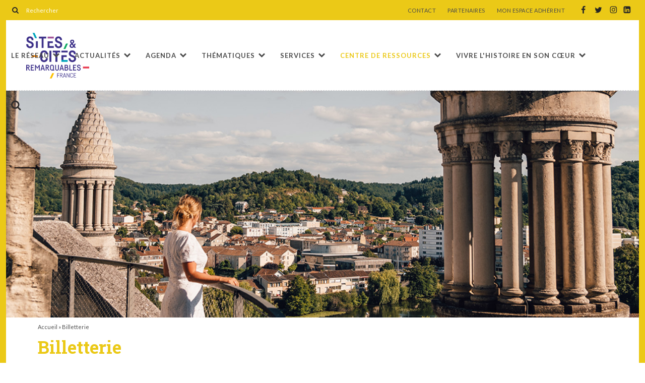

--- FILE ---
content_type: text/html; charset=UTF-8
request_url: https://www.sites-cites.fr/billetterie/
body_size: 16210
content:
<!doctype html>

<!--[if lt IE 7]><html lang="fr-FR" class="no-js lt-ie9 lt-ie8 lt-ie7"><![endif]-->
<!--[if (IE 7)&!(IEMobile)]><html lang="fr-FR" class="no-js lt-ie9 lt-ie8"><![endif]-->
<!--[if (IE 8)&!(IEMobile)]><html lang="fr-FR" class="no-js lt-ie9"><![endif]-->
<!--[if gt IE 8]><!--> <html lang="fr-FR" class="no-js"><!--<![endif]-->

	<head><meta charset="utf-8"><script>if(navigator.userAgent.match(/MSIE|Internet Explorer/i)||navigator.userAgent.match(/Trident\/7\..*?rv:11/i)){var href=document.location.href;if(!href.match(/[?&]nowprocket/)){if(href.indexOf("?")==-1){if(href.indexOf("#")==-1){document.location.href=href+"?nowprocket=1"}else{document.location.href=href.replace("#","?nowprocket=1#")}}else{if(href.indexOf("#")==-1){document.location.href=href+"&nowprocket=1"}else{document.location.href=href.replace("#","&nowprocket=1#")}}}}</script><script>(()=>{class RocketLazyLoadScripts{constructor(){this.v="2.0.4",this.userEvents=["keydown","keyup","mousedown","mouseup","mousemove","mouseover","mouseout","touchmove","touchstart","touchend","touchcancel","wheel","click","dblclick","input"],this.attributeEvents=["onblur","onclick","oncontextmenu","ondblclick","onfocus","onmousedown","onmouseenter","onmouseleave","onmousemove","onmouseout","onmouseover","onmouseup","onmousewheel","onscroll","onsubmit"]}async t(){this.i(),this.o(),/iP(ad|hone)/.test(navigator.userAgent)&&this.h(),this.u(),this.l(this),this.m(),this.k(this),this.p(this),this._(),await Promise.all([this.R(),this.L()]),this.lastBreath=Date.now(),this.S(this),this.P(),this.D(),this.O(),this.M(),await this.C(this.delayedScripts.normal),await this.C(this.delayedScripts.defer),await this.C(this.delayedScripts.async),await this.T(),await this.F(),await this.j(),await this.A(),window.dispatchEvent(new Event("rocket-allScriptsLoaded")),this.everythingLoaded=!0,this.lastTouchEnd&&await new Promise(t=>setTimeout(t,500-Date.now()+this.lastTouchEnd)),this.I(),this.H(),this.U(),this.W()}i(){this.CSPIssue=sessionStorage.getItem("rocketCSPIssue"),document.addEventListener("securitypolicyviolation",t=>{this.CSPIssue||"script-src-elem"!==t.violatedDirective||"data"!==t.blockedURI||(this.CSPIssue=!0,sessionStorage.setItem("rocketCSPIssue",!0))},{isRocket:!0})}o(){window.addEventListener("pageshow",t=>{this.persisted=t.persisted,this.realWindowLoadedFired=!0},{isRocket:!0}),window.addEventListener("pagehide",()=>{this.onFirstUserAction=null},{isRocket:!0})}h(){let t;function e(e){t=e}window.addEventListener("touchstart",e,{isRocket:!0}),window.addEventListener("touchend",function i(o){o.changedTouches[0]&&t.changedTouches[0]&&Math.abs(o.changedTouches[0].pageX-t.changedTouches[0].pageX)<10&&Math.abs(o.changedTouches[0].pageY-t.changedTouches[0].pageY)<10&&o.timeStamp-t.timeStamp<200&&(window.removeEventListener("touchstart",e,{isRocket:!0}),window.removeEventListener("touchend",i,{isRocket:!0}),"INPUT"===o.target.tagName&&"text"===o.target.type||(o.target.dispatchEvent(new TouchEvent("touchend",{target:o.target,bubbles:!0})),o.target.dispatchEvent(new MouseEvent("mouseover",{target:o.target,bubbles:!0})),o.target.dispatchEvent(new PointerEvent("click",{target:o.target,bubbles:!0,cancelable:!0,detail:1,clientX:o.changedTouches[0].clientX,clientY:o.changedTouches[0].clientY})),event.preventDefault()))},{isRocket:!0})}q(t){this.userActionTriggered||("mousemove"!==t.type||this.firstMousemoveIgnored?"keyup"===t.type||"mouseover"===t.type||"mouseout"===t.type||(this.userActionTriggered=!0,this.onFirstUserAction&&this.onFirstUserAction()):this.firstMousemoveIgnored=!0),"click"===t.type&&t.preventDefault(),t.stopPropagation(),t.stopImmediatePropagation(),"touchstart"===this.lastEvent&&"touchend"===t.type&&(this.lastTouchEnd=Date.now()),"click"===t.type&&(this.lastTouchEnd=0),this.lastEvent=t.type,t.composedPath&&t.composedPath()[0].getRootNode()instanceof ShadowRoot&&(t.rocketTarget=t.composedPath()[0]),this.savedUserEvents.push(t)}u(){this.savedUserEvents=[],this.userEventHandler=this.q.bind(this),this.userEvents.forEach(t=>window.addEventListener(t,this.userEventHandler,{passive:!1,isRocket:!0})),document.addEventListener("visibilitychange",this.userEventHandler,{isRocket:!0})}U(){this.userEvents.forEach(t=>window.removeEventListener(t,this.userEventHandler,{passive:!1,isRocket:!0})),document.removeEventListener("visibilitychange",this.userEventHandler,{isRocket:!0}),this.savedUserEvents.forEach(t=>{(t.rocketTarget||t.target).dispatchEvent(new window[t.constructor.name](t.type,t))})}m(){const t="return false",e=Array.from(this.attributeEvents,t=>"data-rocket-"+t),i="["+this.attributeEvents.join("],[")+"]",o="[data-rocket-"+this.attributeEvents.join("],[data-rocket-")+"]",s=(e,i,o)=>{o&&o!==t&&(e.setAttribute("data-rocket-"+i,o),e["rocket"+i]=new Function("event",o),e.setAttribute(i,t))};new MutationObserver(t=>{for(const n of t)"attributes"===n.type&&(n.attributeName.startsWith("data-rocket-")||this.everythingLoaded?n.attributeName.startsWith("data-rocket-")&&this.everythingLoaded&&this.N(n.target,n.attributeName.substring(12)):s(n.target,n.attributeName,n.target.getAttribute(n.attributeName))),"childList"===n.type&&n.addedNodes.forEach(t=>{if(t.nodeType===Node.ELEMENT_NODE)if(this.everythingLoaded)for(const i of[t,...t.querySelectorAll(o)])for(const t of i.getAttributeNames())e.includes(t)&&this.N(i,t.substring(12));else for(const e of[t,...t.querySelectorAll(i)])for(const t of e.getAttributeNames())this.attributeEvents.includes(t)&&s(e,t,e.getAttribute(t))})}).observe(document,{subtree:!0,childList:!0,attributeFilter:[...this.attributeEvents,...e]})}I(){this.attributeEvents.forEach(t=>{document.querySelectorAll("[data-rocket-"+t+"]").forEach(e=>{this.N(e,t)})})}N(t,e){const i=t.getAttribute("data-rocket-"+e);i&&(t.setAttribute(e,i),t.removeAttribute("data-rocket-"+e))}k(t){Object.defineProperty(HTMLElement.prototype,"onclick",{get(){return this.rocketonclick||null},set(e){this.rocketonclick=e,this.setAttribute(t.everythingLoaded?"onclick":"data-rocket-onclick","this.rocketonclick(event)")}})}S(t){function e(e,i){let o=e[i];e[i]=null,Object.defineProperty(e,i,{get:()=>o,set(s){t.everythingLoaded?o=s:e["rocket"+i]=o=s}})}e(document,"onreadystatechange"),e(window,"onload"),e(window,"onpageshow");try{Object.defineProperty(document,"readyState",{get:()=>t.rocketReadyState,set(e){t.rocketReadyState=e},configurable:!0}),document.readyState="loading"}catch(t){console.log("WPRocket DJE readyState conflict, bypassing")}}l(t){this.originalAddEventListener=EventTarget.prototype.addEventListener,this.originalRemoveEventListener=EventTarget.prototype.removeEventListener,this.savedEventListeners=[],EventTarget.prototype.addEventListener=function(e,i,o){o&&o.isRocket||!t.B(e,this)&&!t.userEvents.includes(e)||t.B(e,this)&&!t.userActionTriggered||e.startsWith("rocket-")||t.everythingLoaded?t.originalAddEventListener.call(this,e,i,o):(t.savedEventListeners.push({target:this,remove:!1,type:e,func:i,options:o}),"mouseenter"!==e&&"mouseleave"!==e||t.originalAddEventListener.call(this,e,t.savedUserEvents.push,o))},EventTarget.prototype.removeEventListener=function(e,i,o){o&&o.isRocket||!t.B(e,this)&&!t.userEvents.includes(e)||t.B(e,this)&&!t.userActionTriggered||e.startsWith("rocket-")||t.everythingLoaded?t.originalRemoveEventListener.call(this,e,i,o):t.savedEventListeners.push({target:this,remove:!0,type:e,func:i,options:o})}}J(t,e){this.savedEventListeners=this.savedEventListeners.filter(i=>{let o=i.type,s=i.target||window;return e!==o||t!==s||(this.B(o,s)&&(i.type="rocket-"+o),this.$(i),!1)})}H(){EventTarget.prototype.addEventListener=this.originalAddEventListener,EventTarget.prototype.removeEventListener=this.originalRemoveEventListener,this.savedEventListeners.forEach(t=>this.$(t))}$(t){t.remove?this.originalRemoveEventListener.call(t.target,t.type,t.func,t.options):this.originalAddEventListener.call(t.target,t.type,t.func,t.options)}p(t){let e;function i(e){return t.everythingLoaded?e:e.split(" ").map(t=>"load"===t||t.startsWith("load.")?"rocket-jquery-load":t).join(" ")}function o(o){function s(e){const s=o.fn[e];o.fn[e]=o.fn.init.prototype[e]=function(){return this[0]===window&&t.userActionTriggered&&("string"==typeof arguments[0]||arguments[0]instanceof String?arguments[0]=i(arguments[0]):"object"==typeof arguments[0]&&Object.keys(arguments[0]).forEach(t=>{const e=arguments[0][t];delete arguments[0][t],arguments[0][i(t)]=e})),s.apply(this,arguments),this}}if(o&&o.fn&&!t.allJQueries.includes(o)){const e={DOMContentLoaded:[],"rocket-DOMContentLoaded":[]};for(const t in e)document.addEventListener(t,()=>{e[t].forEach(t=>t())},{isRocket:!0});o.fn.ready=o.fn.init.prototype.ready=function(i){function s(){parseInt(o.fn.jquery)>2?setTimeout(()=>i.bind(document)(o)):i.bind(document)(o)}return"function"==typeof i&&(t.realDomReadyFired?!t.userActionTriggered||t.fauxDomReadyFired?s():e["rocket-DOMContentLoaded"].push(s):e.DOMContentLoaded.push(s)),o([])},s("on"),s("one"),s("off"),t.allJQueries.push(o)}e=o}t.allJQueries=[],o(window.jQuery),Object.defineProperty(window,"jQuery",{get:()=>e,set(t){o(t)}})}P(){const t=new Map;document.write=document.writeln=function(e){const i=document.currentScript,o=document.createRange(),s=i.parentElement;let n=t.get(i);void 0===n&&(n=i.nextSibling,t.set(i,n));const c=document.createDocumentFragment();o.setStart(c,0),c.appendChild(o.createContextualFragment(e)),s.insertBefore(c,n)}}async R(){return new Promise(t=>{this.userActionTriggered?t():this.onFirstUserAction=t})}async L(){return new Promise(t=>{document.addEventListener("DOMContentLoaded",()=>{this.realDomReadyFired=!0,t()},{isRocket:!0})})}async j(){return this.realWindowLoadedFired?Promise.resolve():new Promise(t=>{window.addEventListener("load",t,{isRocket:!0})})}M(){this.pendingScripts=[];this.scriptsMutationObserver=new MutationObserver(t=>{for(const e of t)e.addedNodes.forEach(t=>{"SCRIPT"!==t.tagName||t.noModule||t.isWPRocket||this.pendingScripts.push({script:t,promise:new Promise(e=>{const i=()=>{const i=this.pendingScripts.findIndex(e=>e.script===t);i>=0&&this.pendingScripts.splice(i,1),e()};t.addEventListener("load",i,{isRocket:!0}),t.addEventListener("error",i,{isRocket:!0}),setTimeout(i,1e3)})})})}),this.scriptsMutationObserver.observe(document,{childList:!0,subtree:!0})}async F(){await this.X(),this.pendingScripts.length?(await this.pendingScripts[0].promise,await this.F()):this.scriptsMutationObserver.disconnect()}D(){this.delayedScripts={normal:[],async:[],defer:[]},document.querySelectorAll("script[type$=rocketlazyloadscript]").forEach(t=>{t.hasAttribute("data-rocket-src")?t.hasAttribute("async")&&!1!==t.async?this.delayedScripts.async.push(t):t.hasAttribute("defer")&&!1!==t.defer||"module"===t.getAttribute("data-rocket-type")?this.delayedScripts.defer.push(t):this.delayedScripts.normal.push(t):this.delayedScripts.normal.push(t)})}async _(){await this.L();let t=[];document.querySelectorAll("script[type$=rocketlazyloadscript][data-rocket-src]").forEach(e=>{let i=e.getAttribute("data-rocket-src");if(i&&!i.startsWith("data:")){i.startsWith("//")&&(i=location.protocol+i);try{const o=new URL(i).origin;o!==location.origin&&t.push({src:o,crossOrigin:e.crossOrigin||"module"===e.getAttribute("data-rocket-type")})}catch(t){}}}),t=[...new Map(t.map(t=>[JSON.stringify(t),t])).values()],this.Y(t,"preconnect")}async G(t){if(await this.K(),!0!==t.noModule||!("noModule"in HTMLScriptElement.prototype))return new Promise(e=>{let i;function o(){(i||t).setAttribute("data-rocket-status","executed"),e()}try{if(navigator.userAgent.includes("Firefox/")||""===navigator.vendor||this.CSPIssue)i=document.createElement("script"),[...t.attributes].forEach(t=>{let e=t.nodeName;"type"!==e&&("data-rocket-type"===e&&(e="type"),"data-rocket-src"===e&&(e="src"),i.setAttribute(e,t.nodeValue))}),t.text&&(i.text=t.text),t.nonce&&(i.nonce=t.nonce),i.hasAttribute("src")?(i.addEventListener("load",o,{isRocket:!0}),i.addEventListener("error",()=>{i.setAttribute("data-rocket-status","failed-network"),e()},{isRocket:!0}),setTimeout(()=>{i.isConnected||e()},1)):(i.text=t.text,o()),i.isWPRocket=!0,t.parentNode.replaceChild(i,t);else{const i=t.getAttribute("data-rocket-type"),s=t.getAttribute("data-rocket-src");i?(t.type=i,t.removeAttribute("data-rocket-type")):t.removeAttribute("type"),t.addEventListener("load",o,{isRocket:!0}),t.addEventListener("error",i=>{this.CSPIssue&&i.target.src.startsWith("data:")?(console.log("WPRocket: CSP fallback activated"),t.removeAttribute("src"),this.G(t).then(e)):(t.setAttribute("data-rocket-status","failed-network"),e())},{isRocket:!0}),s?(t.fetchPriority="high",t.removeAttribute("data-rocket-src"),t.src=s):t.src="data:text/javascript;base64,"+window.btoa(unescape(encodeURIComponent(t.text)))}}catch(i){t.setAttribute("data-rocket-status","failed-transform"),e()}});t.setAttribute("data-rocket-status","skipped")}async C(t){const e=t.shift();return e?(e.isConnected&&await this.G(e),this.C(t)):Promise.resolve()}O(){this.Y([...this.delayedScripts.normal,...this.delayedScripts.defer,...this.delayedScripts.async],"preload")}Y(t,e){this.trash=this.trash||[];let i=!0;var o=document.createDocumentFragment();t.forEach(t=>{const s=t.getAttribute&&t.getAttribute("data-rocket-src")||t.src;if(s&&!s.startsWith("data:")){const n=document.createElement("link");n.href=s,n.rel=e,"preconnect"!==e&&(n.as="script",n.fetchPriority=i?"high":"low"),t.getAttribute&&"module"===t.getAttribute("data-rocket-type")&&(n.crossOrigin=!0),t.crossOrigin&&(n.crossOrigin=t.crossOrigin),t.integrity&&(n.integrity=t.integrity),t.nonce&&(n.nonce=t.nonce),o.appendChild(n),this.trash.push(n),i=!1}}),document.head.appendChild(o)}W(){this.trash.forEach(t=>t.remove())}async T(){try{document.readyState="interactive"}catch(t){}this.fauxDomReadyFired=!0;try{await this.K(),this.J(document,"readystatechange"),document.dispatchEvent(new Event("rocket-readystatechange")),await this.K(),document.rocketonreadystatechange&&document.rocketonreadystatechange(),await this.K(),this.J(document,"DOMContentLoaded"),document.dispatchEvent(new Event("rocket-DOMContentLoaded")),await this.K(),this.J(window,"DOMContentLoaded"),window.dispatchEvent(new Event("rocket-DOMContentLoaded"))}catch(t){console.error(t)}}async A(){try{document.readyState="complete"}catch(t){}try{await this.K(),this.J(document,"readystatechange"),document.dispatchEvent(new Event("rocket-readystatechange")),await this.K(),document.rocketonreadystatechange&&document.rocketonreadystatechange(),await this.K(),this.J(window,"load"),window.dispatchEvent(new Event("rocket-load")),await this.K(),window.rocketonload&&window.rocketonload(),await this.K(),this.allJQueries.forEach(t=>t(window).trigger("rocket-jquery-load")),await this.K(),this.J(window,"pageshow");const t=new Event("rocket-pageshow");t.persisted=this.persisted,window.dispatchEvent(t),await this.K(),window.rocketonpageshow&&window.rocketonpageshow({persisted:this.persisted})}catch(t){console.error(t)}}async K(){Date.now()-this.lastBreath>45&&(await this.X(),this.lastBreath=Date.now())}async X(){return document.hidden?new Promise(t=>setTimeout(t)):new Promise(t=>requestAnimationFrame(t))}B(t,e){return e===document&&"readystatechange"===t||(e===document&&"DOMContentLoaded"===t||(e===window&&"DOMContentLoaded"===t||(e===window&&"load"===t||e===window&&"pageshow"===t)))}static run(){(new RocketLazyLoadScripts).t()}}RocketLazyLoadScripts.run()})();</script>
		
		<meta http-equiv="X-UA-Compatible" content="IE=edge">
		<title>Billetterie - Sites et Cités</title>
<link data-rocket-preload as="style" href="https://fonts.googleapis.com/css2?family=Lato:ital,wght@0,400;0,700;1,400;1,700&#038;family=Roboto+Slab:wght@700&#038;display=swap" rel="preload">
<link href="https://fonts.googleapis.com/css2?family=Lato:ital,wght@0,400;0,700;1,400;1,700&#038;family=Roboto+Slab:wght@700&#038;display=swap" media="print" onload="this.media=&#039;all&#039;" rel="stylesheet">
<noscript><link rel="stylesheet" href="https://fonts.googleapis.com/css2?family=Lato:ital,wght@0,400;0,700;1,400;1,700&#038;family=Roboto+Slab:wght@700&#038;display=swap"></noscript>
		<meta name="HandheldFriendly" content="True">
		<meta name="MobileOptimized" content="320">
		<meta name="viewport" content="width=device-width, initial-scale=1"/>
		<link rel="apple-touch-icon" href="https://www.sites-cites.fr/app/themes/sites-cites/library/images/apple-touch-icon.png">
		<link rel="icon" href="https://www.sites-cites.fr/app/themes/sites-cites/favicon.png">
		<!--[if IE]>
			<link rel="shortcut icon" href="https://www.sites-cites.fr/app/themes/sites-cites/favicon.ico">
		<![endif]-->
				<meta name="msapplication-TileColor" content="#f01d4f">
		<meta name="msapplication-TileImage" content="https://www.sites-cites.fr/app/themes/sites-cites/library/images/win8-tile-icon.png">
        <meta name="theme-color" content="#121212">
		<link rel="pingback" href="https://www.sites-cites.fr/cms/xmlrpc.php">

		<!-- Google Tag Manager -->
		<script type="rocketlazyloadscript">(function(w,d,s,l,i){w[l]=w[l]||[];w[l].push({'gtm.start':
		new Date().getTime(),event:'gtm.js'});var f=d.getElementsByTagName(s)[0],
		j=d.createElement(s),dl=l!='dataLayer'?'&l='+l:'';j.async=true;j.src=
		'https://www.googletagmanager.com/gtm.js?id='+i+dl;f.parentNode.insertBefore(j,f);
		})(window,document,'script','dataLayer','GTM-N6MBZ5WK');</script>
		<!-- End Google Tag Manager -->

		<meta name='robots' content='index, follow, max-image-preview:large, max-snippet:-1, max-video-preview:-1' />
	<style>img:is([sizes="auto" i], [sizes^="auto," i]) { contain-intrinsic-size: 3000px 1500px }</style>
	
	<!-- This site is optimized with the Yoast SEO plugin v26.2 - https://yoast.com/wordpress/plugins/seo/ -->
	<link rel="canonical" href="https://www.sites-cites.fr/billetterie/" />
	<meta property="og:locale" content="fr_FR" />
	<meta property="og:type" content="article" />
	<meta property="og:title" content="Billetterie - Sites et Cités" />
	<meta property="og:url" content="https://www.sites-cites.fr/billetterie/" />
	<meta property="og:site_name" content="Sites et Cités" />
	<meta property="article:modified_time" content="2021-01-20T22:13:17+00:00" />
	<meta name="twitter:card" content="summary_large_image" />
	<script type="application/ld+json" class="yoast-schema-graph">{"@context":"https://schema.org","@graph":[{"@type":"WebPage","@id":"https://www.sites-cites.fr/billetterie/","url":"https://www.sites-cites.fr/billetterie/","name":"Billetterie - Sites et Cités","isPartOf":{"@id":"https://www.sites-cites.fr/#website"},"datePublished":"2019-06-18T12:21:58+00:00","dateModified":"2021-01-20T22:13:17+00:00","breadcrumb":{"@id":"https://www.sites-cites.fr/billetterie/#breadcrumb"},"inLanguage":"fr-FR","potentialAction":[{"@type":"ReadAction","target":["https://www.sites-cites.fr/billetterie/"]}]},{"@type":"BreadcrumbList","@id":"https://www.sites-cites.fr/billetterie/#breadcrumb","itemListElement":[{"@type":"ListItem","position":1,"name":"Accueil","item":"https://www.sites-cites.fr/"},{"@type":"ListItem","position":2,"name":"Billetterie"}]},{"@type":"WebSite","@id":"https://www.sites-cites.fr/#website","url":"https://www.sites-cites.fr/","name":"Sites et Cités","description":"L&#039;Association des Villes et Pays d&#039;art et d&#039;histoire et des Sites patrimoniaux","potentialAction":[{"@type":"SearchAction","target":{"@type":"EntryPoint","urlTemplate":"https://www.sites-cites.fr/?s={search_term_string}"},"query-input":{"@type":"PropertyValueSpecification","valueRequired":true,"valueName":"search_term_string"}}],"inLanguage":"fr-FR"}]}</script>
	<!-- / Yoast SEO plugin. -->


<link rel='dns-prefetch' href='//cdn.jsdelivr.net' />
<link rel='dns-prefetch' href='//www.googletagmanager.com' />
<link rel='dns-prefetch' href='//www.mail-next.net' />
<link rel='dns-prefetch' href='//fonts.googleapis.com' />
<link href='https://fonts.gstatic.com' crossorigin rel='preconnect' />
<link rel='stylesheet' id='wp-block-library-css' href='https://www.sites-cites.fr/cms/wp-includes/css/dist/block-library/style.min.css' type='text/css' media='all' />
<style id='classic-theme-styles-inline-css' type='text/css'>
/*! This file is auto-generated */
.wp-block-button__link{color:#fff;background-color:#32373c;border-radius:9999px;box-shadow:none;text-decoration:none;padding:calc(.667em + 2px) calc(1.333em + 2px);font-size:1.125em}.wp-block-file__button{background:#32373c;color:#fff;text-decoration:none}
</style>
<style id='global-styles-inline-css' type='text/css'>
:root{--wp--preset--aspect-ratio--square: 1;--wp--preset--aspect-ratio--4-3: 4/3;--wp--preset--aspect-ratio--3-4: 3/4;--wp--preset--aspect-ratio--3-2: 3/2;--wp--preset--aspect-ratio--2-3: 2/3;--wp--preset--aspect-ratio--16-9: 16/9;--wp--preset--aspect-ratio--9-16: 9/16;--wp--preset--color--black: #000000;--wp--preset--color--cyan-bluish-gray: #abb8c3;--wp--preset--color--white: #ffffff;--wp--preset--color--pale-pink: #f78da7;--wp--preset--color--vivid-red: #cf2e2e;--wp--preset--color--luminous-vivid-orange: #ff6900;--wp--preset--color--luminous-vivid-amber: #fcb900;--wp--preset--color--light-green-cyan: #7bdcb5;--wp--preset--color--vivid-green-cyan: #00d084;--wp--preset--color--pale-cyan-blue: #8ed1fc;--wp--preset--color--vivid-cyan-blue: #0693e3;--wp--preset--color--vivid-purple: #9b51e0;--wp--preset--color--principal: hsla(342, 44%, 47%, 1);--wp--preset--color--text: hsla(219, 23%, 29%, 1);--wp--preset--color--yellow: hsba(50, 90%, 92%, 1);--wp--preset--gradient--vivid-cyan-blue-to-vivid-purple: linear-gradient(135deg,rgba(6,147,227,1) 0%,rgb(155,81,224) 100%);--wp--preset--gradient--light-green-cyan-to-vivid-green-cyan: linear-gradient(135deg,rgb(122,220,180) 0%,rgb(0,208,130) 100%);--wp--preset--gradient--luminous-vivid-amber-to-luminous-vivid-orange: linear-gradient(135deg,rgba(252,185,0,1) 0%,rgba(255,105,0,1) 100%);--wp--preset--gradient--luminous-vivid-orange-to-vivid-red: linear-gradient(135deg,rgba(255,105,0,1) 0%,rgb(207,46,46) 100%);--wp--preset--gradient--very-light-gray-to-cyan-bluish-gray: linear-gradient(135deg,rgb(238,238,238) 0%,rgb(169,184,195) 100%);--wp--preset--gradient--cool-to-warm-spectrum: linear-gradient(135deg,rgb(74,234,220) 0%,rgb(151,120,209) 20%,rgb(207,42,186) 40%,rgb(238,44,130) 60%,rgb(251,105,98) 80%,rgb(254,248,76) 100%);--wp--preset--gradient--blush-light-purple: linear-gradient(135deg,rgb(255,206,236) 0%,rgb(152,150,240) 100%);--wp--preset--gradient--blush-bordeaux: linear-gradient(135deg,rgb(254,205,165) 0%,rgb(254,45,45) 50%,rgb(107,0,62) 100%);--wp--preset--gradient--luminous-dusk: linear-gradient(135deg,rgb(255,203,112) 0%,rgb(199,81,192) 50%,rgb(65,88,208) 100%);--wp--preset--gradient--pale-ocean: linear-gradient(135deg,rgb(255,245,203) 0%,rgb(182,227,212) 50%,rgb(51,167,181) 100%);--wp--preset--gradient--electric-grass: linear-gradient(135deg,rgb(202,248,128) 0%,rgb(113,206,126) 100%);--wp--preset--gradient--midnight: linear-gradient(135deg,rgb(2,3,129) 0%,rgb(40,116,252) 100%);--wp--preset--font-size--small: 13px;--wp--preset--font-size--medium: 20px;--wp--preset--font-size--large: 36px;--wp--preset--font-size--x-large: 42px;--wp--preset--spacing--20: 0.44rem;--wp--preset--spacing--30: 0.67rem;--wp--preset--spacing--40: 1rem;--wp--preset--spacing--50: 1.5rem;--wp--preset--spacing--60: 2.25rem;--wp--preset--spacing--70: 3.38rem;--wp--preset--spacing--80: 5.06rem;--wp--preset--shadow--natural: 6px 6px 9px rgba(0, 0, 0, 0.2);--wp--preset--shadow--deep: 12px 12px 50px rgba(0, 0, 0, 0.4);--wp--preset--shadow--sharp: 6px 6px 0px rgba(0, 0, 0, 0.2);--wp--preset--shadow--outlined: 6px 6px 0px -3px rgba(255, 255, 255, 1), 6px 6px rgba(0, 0, 0, 1);--wp--preset--shadow--crisp: 6px 6px 0px rgba(0, 0, 0, 1);}:where(.is-layout-flex){gap: 0.5em;}:where(.is-layout-grid){gap: 0.5em;}body .is-layout-flex{display: flex;}.is-layout-flex{flex-wrap: wrap;align-items: center;}.is-layout-flex > :is(*, div){margin: 0;}body .is-layout-grid{display: grid;}.is-layout-grid > :is(*, div){margin: 0;}:where(.wp-block-columns.is-layout-flex){gap: 2em;}:where(.wp-block-columns.is-layout-grid){gap: 2em;}:where(.wp-block-post-template.is-layout-flex){gap: 1.25em;}:where(.wp-block-post-template.is-layout-grid){gap: 1.25em;}.has-black-color{color: var(--wp--preset--color--black) !important;}.has-cyan-bluish-gray-color{color: var(--wp--preset--color--cyan-bluish-gray) !important;}.has-white-color{color: var(--wp--preset--color--white) !important;}.has-pale-pink-color{color: var(--wp--preset--color--pale-pink) !important;}.has-vivid-red-color{color: var(--wp--preset--color--vivid-red) !important;}.has-luminous-vivid-orange-color{color: var(--wp--preset--color--luminous-vivid-orange) !important;}.has-luminous-vivid-amber-color{color: var(--wp--preset--color--luminous-vivid-amber) !important;}.has-light-green-cyan-color{color: var(--wp--preset--color--light-green-cyan) !important;}.has-vivid-green-cyan-color{color: var(--wp--preset--color--vivid-green-cyan) !important;}.has-pale-cyan-blue-color{color: var(--wp--preset--color--pale-cyan-blue) !important;}.has-vivid-cyan-blue-color{color: var(--wp--preset--color--vivid-cyan-blue) !important;}.has-vivid-purple-color{color: var(--wp--preset--color--vivid-purple) !important;}.has-black-background-color{background-color: var(--wp--preset--color--black) !important;}.has-cyan-bluish-gray-background-color{background-color: var(--wp--preset--color--cyan-bluish-gray) !important;}.has-white-background-color{background-color: var(--wp--preset--color--white) !important;}.has-pale-pink-background-color{background-color: var(--wp--preset--color--pale-pink) !important;}.has-vivid-red-background-color{background-color: var(--wp--preset--color--vivid-red) !important;}.has-luminous-vivid-orange-background-color{background-color: var(--wp--preset--color--luminous-vivid-orange) !important;}.has-luminous-vivid-amber-background-color{background-color: var(--wp--preset--color--luminous-vivid-amber) !important;}.has-light-green-cyan-background-color{background-color: var(--wp--preset--color--light-green-cyan) !important;}.has-vivid-green-cyan-background-color{background-color: var(--wp--preset--color--vivid-green-cyan) !important;}.has-pale-cyan-blue-background-color{background-color: var(--wp--preset--color--pale-cyan-blue) !important;}.has-vivid-cyan-blue-background-color{background-color: var(--wp--preset--color--vivid-cyan-blue) !important;}.has-vivid-purple-background-color{background-color: var(--wp--preset--color--vivid-purple) !important;}.has-black-border-color{border-color: var(--wp--preset--color--black) !important;}.has-cyan-bluish-gray-border-color{border-color: var(--wp--preset--color--cyan-bluish-gray) !important;}.has-white-border-color{border-color: var(--wp--preset--color--white) !important;}.has-pale-pink-border-color{border-color: var(--wp--preset--color--pale-pink) !important;}.has-vivid-red-border-color{border-color: var(--wp--preset--color--vivid-red) !important;}.has-luminous-vivid-orange-border-color{border-color: var(--wp--preset--color--luminous-vivid-orange) !important;}.has-luminous-vivid-amber-border-color{border-color: var(--wp--preset--color--luminous-vivid-amber) !important;}.has-light-green-cyan-border-color{border-color: var(--wp--preset--color--light-green-cyan) !important;}.has-vivid-green-cyan-border-color{border-color: var(--wp--preset--color--vivid-green-cyan) !important;}.has-pale-cyan-blue-border-color{border-color: var(--wp--preset--color--pale-cyan-blue) !important;}.has-vivid-cyan-blue-border-color{border-color: var(--wp--preset--color--vivid-cyan-blue) !important;}.has-vivid-purple-border-color{border-color: var(--wp--preset--color--vivid-purple) !important;}.has-vivid-cyan-blue-to-vivid-purple-gradient-background{background: var(--wp--preset--gradient--vivid-cyan-blue-to-vivid-purple) !important;}.has-light-green-cyan-to-vivid-green-cyan-gradient-background{background: var(--wp--preset--gradient--light-green-cyan-to-vivid-green-cyan) !important;}.has-luminous-vivid-amber-to-luminous-vivid-orange-gradient-background{background: var(--wp--preset--gradient--luminous-vivid-amber-to-luminous-vivid-orange) !important;}.has-luminous-vivid-orange-to-vivid-red-gradient-background{background: var(--wp--preset--gradient--luminous-vivid-orange-to-vivid-red) !important;}.has-very-light-gray-to-cyan-bluish-gray-gradient-background{background: var(--wp--preset--gradient--very-light-gray-to-cyan-bluish-gray) !important;}.has-cool-to-warm-spectrum-gradient-background{background: var(--wp--preset--gradient--cool-to-warm-spectrum) !important;}.has-blush-light-purple-gradient-background{background: var(--wp--preset--gradient--blush-light-purple) !important;}.has-blush-bordeaux-gradient-background{background: var(--wp--preset--gradient--blush-bordeaux) !important;}.has-luminous-dusk-gradient-background{background: var(--wp--preset--gradient--luminous-dusk) !important;}.has-pale-ocean-gradient-background{background: var(--wp--preset--gradient--pale-ocean) !important;}.has-electric-grass-gradient-background{background: var(--wp--preset--gradient--electric-grass) !important;}.has-midnight-gradient-background{background: var(--wp--preset--gradient--midnight) !important;}.has-small-font-size{font-size: var(--wp--preset--font-size--small) !important;}.has-medium-font-size{font-size: var(--wp--preset--font-size--medium) !important;}.has-large-font-size{font-size: var(--wp--preset--font-size--large) !important;}.has-x-large-font-size{font-size: var(--wp--preset--font-size--x-large) !important;}
:where(.wp-block-post-template.is-layout-flex){gap: 1.25em;}:where(.wp-block-post-template.is-layout-grid){gap: 1.25em;}
:where(.wp-block-columns.is-layout-flex){gap: 2em;}:where(.wp-block-columns.is-layout-grid){gap: 2em;}
:root :where(.wp-block-pullquote){font-size: 1.5em;line-height: 1.6;}
</style>
<link rel='stylesheet' id='pb-accordion-blocks-style-css' href='https://www.sites-cites.fr/app/plugins/accordion-blocks/build/index.css' type='text/css' media='all' />
<link rel='stylesheet' id='events-manager-css' href='https://www.sites-cites.fr/app/plugins/events-manager/includes/css/events-manager.min.css' type='text/css' media='all' />
<style id='events-manager-inline-css' type='text/css'>
body .em { --font-family : inherit; --font-weight : inherit; --font-size : 1em; --line-height : inherit; }
</style>
<link rel='stylesheet' id='events-manager-pro-css' href='https://www.sites-cites.fr/app/plugins/events-manager-pro/includes/css/events-manager-pro.css' type='text/css' media='all' />
<link rel='stylesheet' id='namespace-css' href='https://www.mail-next.net/blog-emailing/wp-content/plugins/mailnext/css/admin.css' type='text/css' media='all' />

<link rel='stylesheet' id='owl-css' href='https://www.sites-cites.fr/app/themes/sites-cites/library/owl-carousel/assets/owl.carousel.css' type='text/css' media='all' />
<link rel='stylesheet' id='owltheme-css' href='https://www.sites-cites.fr/app/themes/sites-cites/library/owl-carousel/assets/owl.theme.default.css' type='text/css' media='all' />
<link rel='stylesheet' id='apsulis-stylesheet-css' href='https://www.sites-cites.fr/app/themes/sites-cites/apsulis.css' type='text/css' media='all' />
<link rel='stylesheet' id='bones-stylesheet-css' href='https://www.sites-cites.fr/app/themes/sites-cites/library/css/style.css' type='text/css' media='all' />
<!--[if lt IE 9]>
<link rel='stylesheet' id='bones-ie-only-css' href='https://www.sites-cites.fr/app/themes/sites-cites/library/css/ie.css' type='text/css' media='all' />
<![endif]-->
<link rel='stylesheet' id='mainCss-css' href='https://www.sites-cites.fr/app/themes/sites-cites/build/main.css' type='text/css' media='all' />
<script type="text/javascript" src="https://www.sites-cites.fr/cms/wp-includes/js/jquery/jquery.min.js" id="jquery-core-js"></script>
<script type="text/javascript" src="https://www.sites-cites.fr/cms/wp-includes/js/jquery/jquery-migrate.min.js" id="jquery-migrate-js"></script>
<script type="text/javascript" src="https://www.sites-cites.fr/cms/wp-includes/js/jquery/ui/core.min.js" id="jquery-ui-core-js"></script>
<script type="text/javascript" src="https://www.sites-cites.fr/cms/wp-includes/js/jquery/ui/mouse.min.js" id="jquery-ui-mouse-js"></script>
<script type="text/javascript" src="https://www.sites-cites.fr/cms/wp-includes/js/jquery/ui/sortable.min.js" id="jquery-ui-sortable-js"></script>
<script type="text/javascript" src="https://www.sites-cites.fr/cms/wp-includes/js/jquery/ui/datepicker.min.js" id="jquery-ui-datepicker-js"></script>
<script type="text/javascript" id="jquery-ui-datepicker-js-after">
/* <![CDATA[ */
jQuery(function(jQuery){jQuery.datepicker.setDefaults({"closeText":"Fermer","currentText":"Aujourd\u2019hui","monthNames":["janvier","f\u00e9vrier","mars","avril","mai","juin","juillet","ao\u00fbt","septembre","octobre","novembre","d\u00e9cembre"],"monthNamesShort":["Jan","F\u00e9v","Mar","Avr","Mai","Juin","Juil","Ao\u00fbt","Sep","Oct","Nov","D\u00e9c"],"nextText":"Suivant","prevText":"Pr\u00e9c\u00e9dent","dayNames":["dimanche","lundi","mardi","mercredi","jeudi","vendredi","samedi"],"dayNamesShort":["dim","lun","mar","mer","jeu","ven","sam"],"dayNamesMin":["D","L","M","M","J","V","S"],"dateFormat":"d MM yy","firstDay":1,"isRTL":false});});
/* ]]> */
</script>
<script type="text/javascript" src="https://www.sites-cites.fr/cms/wp-includes/js/jquery/ui/resizable.min.js" id="jquery-ui-resizable-js"></script>
<script type="text/javascript" src="https://www.sites-cites.fr/cms/wp-includes/js/jquery/ui/draggable.min.js" id="jquery-ui-draggable-js"></script>
<script type="text/javascript" src="https://www.sites-cites.fr/cms/wp-includes/js/jquery/ui/controlgroup.min.js" id="jquery-ui-controlgroup-js"></script>
<script type="text/javascript" src="https://www.sites-cites.fr/cms/wp-includes/js/jquery/ui/checkboxradio.min.js" id="jquery-ui-checkboxradio-js"></script>
<script type="text/javascript" src="https://www.sites-cites.fr/cms/wp-includes/js/jquery/ui/button.min.js" id="jquery-ui-button-js"></script>
<script type="text/javascript" src="https://www.sites-cites.fr/cms/wp-includes/js/jquery/ui/dialog.min.js" id="jquery-ui-dialog-js"></script>
<script type="text/javascript" id="events-manager-js-extra">
/* <![CDATA[ */
var EM = {"ajaxurl":"https:\/\/www.sites-cites.fr\/cms\/wp-admin\/admin-ajax.php","locationajaxurl":"https:\/\/www.sites-cites.fr\/cms\/wp-admin\/admin-ajax.php?action=locations_search","firstDay":"1","locale":"fr","dateFormat":"yy-mm-dd","ui_css":"https:\/\/www.sites-cites.fr\/app\/plugins\/events-manager\/includes\/css\/jquery-ui\/build.min.css","show24hours":"1","is_ssl":"1","autocomplete_limit":"10","calendar":{"breakpoints":{"small":560,"medium":908,"large":false}},"phone":"","datepicker":{"format":"d\/m\/Y","locale":"fr"},"search":{"breakpoints":{"small":650,"medium":850,"full":false}},"url":"https:\/\/www.sites-cites.fr\/app\/plugins\/events-manager","assets":{"input.em-uploader":{"js":{"em-uploader":{"url":"https:\/\/www.sites-cites.fr\/app\/plugins\/events-manager\/includes\/js\/em-uploader.js?v=7.2.2.1","event":"em_uploader_ready"}}},".em-event-editor":{"js":{"event-editor":{"url":"https:\/\/www.sites-cites.fr\/app\/plugins\/events-manager\/includes\/js\/events-manager-event-editor.js?v=7.2.2.1","event":"em_event_editor_ready"}},"css":{"event-editor":"https:\/\/www.sites-cites.fr\/app\/plugins\/events-manager\/includes\/css\/events-manager-event-editor.min.css?v=7.2.2.1"}},".em-recurrence-sets, .em-timezone":{"js":{"luxon":{"url":"luxon\/luxon.js?v=7.2.2.1","event":"em_luxon_ready"}}},".em-booking-form, #em-booking-form, .em-booking-recurring, .em-event-booking-form":{"js":{"em-bookings":{"url":"https:\/\/www.sites-cites.fr\/app\/plugins\/events-manager\/includes\/js\/bookingsform.js?v=7.2.2.1","event":"em_booking_form_js_loaded"}}},"#em-opt-archetypes":{"js":{"archetypes":"https:\/\/www.sites-cites.fr\/app\/plugins\/events-manager\/includes\/js\/admin-archetype-editor.js?v=7.2.2.1","archetypes_ms":"https:\/\/www.sites-cites.fr\/app\/plugins\/events-manager\/includes\/js\/admin-archetypes.js?v=7.2.2.1","qs":"qs\/qs.js?v=7.2.2.1"}}},"cached":"1","google_maps_api":"AIzaSyBV7C-pJwX3CF17emgTPKFwSaNJ1gT_abM","bookingInProgress":"Veuillez patienter pendant que la r\u00e9servation est soumise.","tickets_save":"Enregistrer le billet","bookingajaxurl":"https:\/\/www.sites-cites.fr\/cms\/wp-admin\/admin-ajax.php","bookings_export_save":"Exporter les r\u00e9servations","bookings_settings_save":"Enregistrer","booking_delete":"Confirmez-vous vouloir le supprimer\u00a0?","booking_offset":"30","bookings":{"submit_button":{"text":{"default":"Envoyer ","free":"Envoyer ","payment":"Envoyer ","processing":"Processing ..."}},"update_listener":""},"bb_full":"R\u00e9servation d\u00e9valis\u00e9es","bb_book":"R\u00e9server","bb_booking":"R\u00e9servation en cours...","bb_booked":"R\u00e9servation envoy\u00e9e","bb_error":"Erreur de r\u00e9servation. Essayez \u00e0 nouveau ?","bb_cancel":"Annuler","bb_canceling":"Annulation...","bb_cancelled":"Annul\u00e9","bb_cancel_error":"Erreur d'annulation. Essayez \u00e0 nouveau ?","txt_search":"Search","txt_searching":"Recherche en cours\u2026","txt_loading":"Chargement en cours\u2026","event_detach_warning":"Confirmez-vous vouloir d\u00e9tacher cet \u00e9v\u00e8nement\u00a0? Cet \u00e9v\u00e8nement sera alors ind\u00e9pendant de la s\u00e9rie p\u00e9riodique d\u2019\u00e9v\u00e8nements.","delete_recurrence_warning":"Confirmez-vous vouloir effacer toutes les occurrences de cet \u00e9v\u00e8nement\u00a0? Tous les \u00e9v\u00e8nements seront d\u00e9plac\u00e9s vers la poubelle.","disable_bookings_warning":"Confirmez-vous vouloir d\u00e9sactiver les r\u00e9servations\u00a0? Dans l\u2019affirmative, toutes les r\u00e9servations d\u00e9j\u00e0 effectu\u00e9es seront effac\u00e9es. Si vous souhaitez emp\u00eacher toute nouvelle r\u00e9servation, r\u00e9duisez plut\u00f4t le nombre de places disponibles au nombre de r\u00e9servations d\u00e9j\u00e0 effectu\u00e9es.","booking_warning_cancel":"\u00cates-vous s\u00fbr de vouloir annuler votre r\u00e9servation ?","cache":"1"};
/* ]]> */
</script>
<script type="text/javascript" src="https://www.sites-cites.fr/app/plugins/events-manager/includes/js/events-manager.js" id="events-manager-js"></script>
<script type="text/javascript" src="https://www.sites-cites.fr/app/plugins/events-manager/includes/external/flatpickr/l10n/fr.js" id="em-flatpickr-localization-js"></script>
<script type="text/javascript" src="https://www.sites-cites.fr/app/plugins/events-manager-pro/includes/js/events-manager-pro.js" id="events-manager-pro-js"></script>
<script type="text/javascript" src="https://www.sites-cites.fr/app/themes/sites-cites/build/main.js" id="mainJs-js"></script>

<!-- Google tag (gtag.js) snippet added by Site Kit -->
<!-- Google Analytics snippet added by Site Kit -->
<script type="rocketlazyloadscript" data-rocket-type="text/javascript" data-rocket-src="https://www.googletagmanager.com/gtag/js?id=GT-K52GQJG4" id="google_gtagjs-js" async></script>
<script type="text/javascript" id="google_gtagjs-js-after">
/* <![CDATA[ */
window.dataLayer = window.dataLayer || [];function gtag(){dataLayer.push(arguments);}
gtag("set","linker",{"domains":["www.sites-cites.fr"]});
gtag("js", new Date());
gtag("set", "developer_id.dZTNiMT", true);
gtag("config", "GT-K52GQJG4");
 window._googlesitekit = window._googlesitekit || {}; window._googlesitekit.throttledEvents = []; window._googlesitekit.gtagEvent = (name, data) => { var key = JSON.stringify( { name, data } ); if ( !! window._googlesitekit.throttledEvents[ key ] ) { return; } window._googlesitekit.throttledEvents[ key ] = true; setTimeout( () => { delete window._googlesitekit.throttledEvents[ key ]; }, 5 ); gtag( "event", name, { ...data, event_source: "site-kit" } ); }; 
/* ]]> */
</script>
<script type="text/javascript" src="https://www.sites-cites.fr/app/themes/sites-cites/library/js/libs/modernizr.custom.min.js" id="bones-modernizr-js"></script>
<link rel="https://api.w.org/" href="https://www.sites-cites.fr/wp-json/" /><link rel="alternate" title="JSON" type="application/json" href="https://www.sites-cites.fr/wp-json/wp/v2/pages/639" /><link rel="alternate" title="oEmbed (JSON)" type="application/json+oembed" href="https://www.sites-cites.fr/wp-json/oembed/1.0/embed?url=https%3A%2F%2Fwww.sites-cites.fr%2Fbilletterie%2F" />
<link rel="alternate" title="oEmbed (XML)" type="text/xml+oembed" href="https://www.sites-cites.fr/wp-json/oembed/1.0/embed?url=https%3A%2F%2Fwww.sites-cites.fr%2Fbilletterie%2F&#038;format=xml" />
<meta name="generator" content="Site Kit by Google 1.165.0" />		<style type="text/css">
			.em-coupon-code { width:150px; }
			#em-coupon-loading { display:inline-block; width:16px; height: 16px; margin-left:4px; background:url(https://www.sites-cites.fr/app/plugins/events-manager-pro/includes/images/spinner.gif)}
			.em-coupon-message { display:inline-block; margin:5px 0px 0px 105px; text-indent:22px; }
			.em-coupon-success { color:green; background:url(https://www.sites-cites.fr/app/plugins/events-manager-pro/includes/images/success.png) 0px 0px no-repeat }
			.em-coupon-error { color:red; background:url(https://www.sites-cites.fr/app/plugins/events-manager-pro/includes/images/error.png) 0px 0px no-repeat }
			.em-cart-coupons-form .em-coupon-message{ margin:5px 0px 0px 0px; }
			#em-coupon-loading { margin-right:4px; }	
		</style>
		<link rel="icon" href="https://www.sites-cites.fr/app/uploads/2020/12/cropped-logo-absolute.png" sizes="32x32" />
<link rel="icon" href="https://www.sites-cites.fr/app/uploads/2020/12/cropped-logo-absolute.png" sizes="192x192" />
<link rel="apple-touch-icon" href="https://www.sites-cites.fr/app/uploads/2020/12/cropped-logo-absolute.png" />
<meta name="msapplication-TileImage" content="https://www.sites-cites.fr/app/uploads/2020/12/cropped-logo-absolute.png" />
		<style type="text/css" id="wp-custom-css">
			.zone_logos_partenaires>img {
	margin : 5px;
	height : 100px;
	width : auto;
}

.wp-block-button__link {
font-size: 0.90em;
}

.wp-block-pb-accordion-item {

    width: 100%;
}
.wp-block-image .aligncenter > figcaption {
display:block;
}


h2 {
font-size: 26px;
}

li.classic {

}

div.titre {
font-size: 10px;
}

.zone_3_blocs .zone_3_blocs_item .zone_3_blocs_content .titre {
    font-size: 32px;
    line-height: 38px;
	margin-bottom: 10px;
	margin-top: 10px;
}

.zone_3_blocs .zone_3_blocs_item .zone_3_blocs_content h2 {
    font-size: 16px;
		line-height: 1.5;
	font-family: "Lato", "Helvetica Neue", Helvetica, Arial, sans-serif;
}


.c-accordion__content ul ul { margin-left: 15px }



		</style>
			<meta name="generator" content="WP Rocket 3.20.0.2" data-wpr-features="wpr_delay_js wpr_desktop" /></head>

	<body class="wp-singular page-template-default page page-id-639 wp-embed-responsive wp-theme-sites-cites" itemscope itemtype="http://schema.org/WebPage">
			<!-- Google Tag Manager (noscript) -->
			<noscript><iframe src="https://www.googletagmanager.com/ns.html?id=GTM-N6MBZ5WK"
			height="0" width="0" style="display:none;visibility:hidden"></iframe></noscript>
			<!-- End Google Tag Manager (noscript) -->
			
			<nav id="cd-lateral-nav">		
				
					<ul class="cd-navigation">
						<li class="item-has-children"><a href="#0">LE RESEAU</a>
					<ul id="menu-reseau" class="sub-menu"><li id="menu-item-82572" class="menu-item menu-item-type-post_type menu-item-object-page menu-item-has-children menu-item-82572"><a href="https://www.sites-cites.fr/le-reseau/association-sites-et-cites/">Sites &#038; Cités</a>
<ul class="sub-menu">
	<li id="menu-item-93327" class="menu-item menu-item-type-post_type menu-item-object-page menu-item-93327"><a href="https://www.sites-cites.fr/le-reseau/association-sites-et-cites/">L’association Sites &#038; Cités</a></li>
	<li id="menu-item-91205" class="menu-item menu-item-type-post_type menu-item-object-page menu-item-91205"><a href="https://www.sites-cites.fr/le-reseau/association-sites-et-cites/gouvernance/">Gouvernance</a></li>
	<li id="menu-item-61237" class="menu-item menu-item-type-post_type menu-item-object-page menu-item-61237"><a href="https://www.sites-cites.fr/le-reseau/association-sites-et-cites/equipe-sites-et-cites/">L’équipe de Sites &#038; Cités</a></li>
</ul>
</li>
<li id="menu-item-49077" class="menu-item menu-item-type-post_type menu-item-object-page menu-item-49077"><a href="https://www.sites-cites.fr/le-reseau/les-membres-du-reseau/">Les territoires membres</a></li>
<li id="menu-item-61234" class="menu-item menu-item-type-post_type menu-item-object-page menu-item-61234"><a href="https://www.sites-cites.fr/le-reseau/adherer/">Rejoindre notre réseau</a></li>
<li id="menu-item-61239" class="menu-item menu-item-type-post_type menu-item-object-page menu-item-61239"><a href="https://www.sites-cites.fr/le-reseau/bienvenue-sur-lespace-adherent/">Espace Adhérent</a></li>
</ul>    
					</li>
					
					<li class="item-no-children"><a href="/agenda/">AGENDA</a></li>
					<li class="item-has-children"><a href="#0" >THÉMATIQUES</a>
					<ul id="menu-thematiques" class="fleche sub-menu"><li id="menu-item-90402" class="menu-item menu-item-type-custom menu-item-object-custom menu-item-90402"><a href="https://www.sites-cites.fr/thematiques/urbanisme-patrimoine-et-developpement-durable/">Urbanisme, patrimoine et développement durable</a></li>
<li id="menu-item-90403" class="menu-item menu-item-type-custom menu-item-object-custom menu-item-90403"><a href="https://www.sites-cites.fr/thematiques/tourisme-et-patrimoines/">Tourisme et patrimoine</a></li>
<li id="menu-item-90404" class="menu-item menu-item-type-custom menu-item-object-custom menu-item-has-children menu-item-90404"><a>Label Villes et Pays d’art et d’histoire</a>
<ul class="sub-menu">
	<li id="menu-item-93325" class="menu-item menu-item-type-post_type menu-item-object-page menu-item-93325"><a href="https://www.sites-cites.fr/thematiques/villes-et-pays-dart-et-dhistoire/">Villes et Pays d’art et d’histoire</a></li>
	<li id="menu-item-93326" class="menu-item menu-item-type-post_type menu-item-object-page menu-item-93326"><a href="https://www.sites-cites.fr/observatoire-ville-et-pays-dart-et-dhistoire/">Observatoire des Villes et Pays d’art et d’histoire</a></li>
</ul>
</li>
<li id="menu-item-90405" class="menu-item menu-item-type-custom menu-item-object-custom menu-item-90405"><a href="https://www.sites-cites.fr/thematiques/quartiers-anciens-modeles-de-ville-durable/">Quartiers anciens, modèles de ville durable</a></li>
<li id="menu-item-90406" class="menu-item menu-item-type-custom menu-item-object-custom menu-item-90406"><a href="https://www.sites-cites.fr/thematiques/revitalisation-des-villes-et-territoires/">Revitalisation des villes et territoires</a></li>
<li id="menu-item-90407" class="menu-item menu-item-type-custom menu-item-object-custom menu-item-90407"><a href="https://www.sites-cites.fr/thematiques/cooperation-internationale/">Coopération Internationale</a></li>
</ul>					</li>
					<li class="item-has-children"><a href="#0" >SERVICES</a>
					<ul id="menu-services" class="fleche sub-menu"><li id="menu-item-90399" class="menu-item menu-item-type-custom menu-item-object-custom menu-item-90399"><a href="https://www.sites-cites.fr/les-experts/">Les experts de Sites &#038; Cités</a></li>
<li id="menu-item-90396" class="menu-item menu-item-type-custom menu-item-object-custom menu-item-90396"><a href="https://www.sites-cites.fr/services/les-formations/">Nos formations</a></li>
<li id="menu-item-90398" class="menu-item menu-item-type-custom menu-item-object-custom menu-item-90398"><a href="https://www.sites-cites.fr/nouveau-programme-1-heure-1-expert/">Nos webinaires « 1h &#8211; 1 expert »</a></li>
<li id="menu-item-90397" class="menu-item menu-item-type-custom menu-item-object-custom menu-item-90397"><a href="https://international.sites-cites.fr/global-network/">La plateforme internationale Sites &#038; Cités</a></li>
</ul>					</li>
					<li class="item-has-children"><a href="#0" >RESSOURCES</a>
					<ul id="menu-ressources" class="fleche sub-menu"><li id="menu-item-28054" class="menu-item menu-item-type-post_type menu-item-object-page menu-item-28054"><a href="https://www.sites-cites.fr/ressources/publications/">Les publications de Sites &#038; Cités</a></li>
<li id="menu-item-90473" class="menu-item menu-item-type-custom menu-item-object-custom menu-item-90473"><a href="https://www.sites-cites.fr/retours-des-ateliers-du-congres-national/">Retour sur les ateliers du Congrès national</a></li>
<li id="menu-item-90400" class="menu-item menu-item-type-custom menu-item-object-custom menu-item-90400"><a href="https://www.rehabilitation-bati-ancien.fr/">Pour la réhabilitation responsable du Bâti Ancien &#8211; Centre de ressources CREBA</a></li>
<li id="menu-item-90401" class="menu-item menu-item-type-custom menu-item-object-custom menu-item-90401"><a href="https://www.quartiers-anciens-durables.fr/">Ressources numériques sur les centres anciens et le développement durable</a></li>
<li id="menu-item-89196" class="menu-item menu-item-type-custom menu-item-object-custom menu-item-89196"><a href="https://www.sites-cites.fr/habitat-indigne-nancy-bouche/">Expertise sur la lutte contre l&rsquo;habitat indigne</a></li>
</ul>					</li>
					<li class="item-has-children"><a href="/actualites/">Actualités</a>
										</li>
					<li class="item-has-children"><a href="#">Vivre l'histoire en son cœur</a>
					<ul id="menu-vivre-lhistoire-en-son-coeur" class="fleche sub-menu"><li id="menu-item-91473" class="menu-item menu-item-type-custom menu-item-object-custom menu-item-91473"><a href="https://www.sites-cites.fr/vivre-lhistoire-en-son-coeur/">Découvrez notre nouvelle marque</a></li>
<li id="menu-item-92444" class="menu-item menu-item-type-custom menu-item-object-custom menu-item-92444"><a href="https://www.sites-cites.fr/RemarquableFrance/">À la rencontre des Sites &#038; Cités</a></li>
</ul>					</li>


					
				</ul>
				<ul class="cd-navigation cd-single-item-wrapper">
						
					<li><a href="/contact/">Contact</a></li>
					<li><a href="/partenaires/">Partenaires</a></li>
					<li><a href="/le-reseau/bienvenue-sur-lespace-adherent/">Mon espace adhérent</a></li>
					<li><a href="/espace-presse/">Espace presse</a></li>	
					<li><a href="/recherche/">Rechercher</a></li>		
					<li class="sociaux"><a href="https://www.facebook.com/sitesetcites/" id="h_s_facebook" class="picto" target="_blank"></a> <a href="https://twitter.com/SitesCites" id="h_s_twitter" class="picto" target="_blank"></a> <a href="https://www.instagram.com/sitescites/" id="h_s_insta" class="picto" target="_blank"></a> <a href="https://www.linkedin.com/company/12595840/" id="h_s_linkedin" class="picto" target="_blank"></a></li>
				</ul> 
			</nav>


		<div data-rocket-location-hash="16ad101a4ea87950273f165cd14e4b5e" id="container" class="cd-main-content container-suite-jaune">

			<header data-rocket-location-hash="68a9aa1d9323ca68a915e4227386b40b" id="header" class="header header-suite" role="banner" itemscope itemtype="http://schema.org/WPHeader">

<div data-rocket-location-hash="ce41e59218abe18a40ff6eb33ebb2fb4" id="inner-header" class="cf">

    <div id="top_bar">
        <div id="zone_recherche">
            <form role="search" method="get" id="searchform" class="searchform" action="https://www.sites-cites.fr/">
                <div><input type="search" id="s-header" name="s" value="" Placeholder="Rechercher" /></div>
            </form>
        </div>
        <div id="zone_suite"><div id="header_sociaux_plus"><a href="/contacts/" class="texte">CONTACT</a> <a href="/partenaires/" class="texte">PARTENAIRES</a> <a href="/le-reseau/bienvenue-sur-lespace-adherent/" class="texte">MON ESPACE ADHÉRENT</a> <a href="https://www.facebook.com/sitesetcites/" id="h_s_facebook" class="picto" target="_blank"></a> <a href="https://twitter.com/SitesCites" id="h_s_twitter" class="picto" target="_blank"></a> <a href="https://www.instagram.com/sitescites/" id="h_s_insta" class="picto" target="_blank"></a><a href="https://www.linkedin.com/company/12595840/" id="h_s_linkedin" class="picto" target="_blank"></a></div></div>
    </div>

    <div id="zone_nav" class="big_nav">            
        <div id="logo"><h1><a href="/">Billetterie</a></h1></div>        
        <div id="la_nav" class="nav">
    <ul>
        <li class="classic"><a href="/le-reseau/" >Le réseau</a>                        
            <ul id="menu-reseau-1" class="fleche sub-menu "><li class="menu-item menu-item-type-post_type menu-item-object-page menu-item-has-children menu-item-82572"><a href="https://www.sites-cites.fr/le-reseau/association-sites-et-cites/">Sites &#038; Cités</a>
<ul class="sub-menu">
	<li class="menu-item menu-item-type-post_type menu-item-object-page menu-item-93327"><a href="https://www.sites-cites.fr/le-reseau/association-sites-et-cites/">L’association Sites &#038; Cités</a></li>
	<li class="menu-item menu-item-type-post_type menu-item-object-page menu-item-91205"><a href="https://www.sites-cites.fr/le-reseau/association-sites-et-cites/gouvernance/">Gouvernance</a></li>
	<li class="menu-item menu-item-type-post_type menu-item-object-page menu-item-61237"><a href="https://www.sites-cites.fr/le-reseau/association-sites-et-cites/equipe-sites-et-cites/">L’équipe de Sites &#038; Cités</a></li>
</ul>
</li>
<li class="menu-item menu-item-type-post_type menu-item-object-page menu-item-49077"><a href="https://www.sites-cites.fr/le-reseau/les-membres-du-reseau/">Les territoires membres</a></li>
<li class="menu-item menu-item-type-post_type menu-item-object-page menu-item-61234"><a href="https://www.sites-cites.fr/le-reseau/adherer/">Rejoindre notre réseau</a></li>
<li class="menu-item menu-item-type-post_type menu-item-object-page menu-item-61239"><a href="https://www.sites-cites.fr/le-reseau/bienvenue-sur-lespace-adherent/">Espace Adhérent</a></li>
</ul>                      
        </li>
        <li class="classic"><a href="/actualites/" >Actualités</a>
            <!-- <ul class="fleche sub-menu">                                                      
                <li><a href="/actualites">Toutes les actualités</a></li>
                <li><a href="/category/debats">Les débats</a></li>
                <li><a href="/espace-presse">Espace presse</a></li>                                               
            </ul>            -->
                                  

        </li>

        <li class="classic"><a href="/agenda/" >Agenda</a>    
                                        
        </li>
        <li class="classic"><a href="/thematiques/" >Thématiques</a>
            <ul id="menu-thematiques-1" class="fleche sub-menu"><li class="menu-item menu-item-type-custom menu-item-object-custom menu-item-90402"><a href="https://www.sites-cites.fr/thematiques/urbanisme-patrimoine-et-developpement-durable/">Urbanisme, patrimoine et développement durable</a></li>
<li class="menu-item menu-item-type-custom menu-item-object-custom menu-item-90403"><a href="https://www.sites-cites.fr/thematiques/tourisme-et-patrimoines/">Tourisme et patrimoine</a></li>
<li class="menu-item menu-item-type-custom menu-item-object-custom menu-item-has-children menu-item-90404"><a>Label Villes et Pays d’art et d’histoire</a>
<ul class="sub-menu">
	<li class="menu-item menu-item-type-post_type menu-item-object-page menu-item-93325"><a href="https://www.sites-cites.fr/thematiques/villes-et-pays-dart-et-dhistoire/">Villes et Pays d’art et d’histoire</a></li>
	<li class="menu-item menu-item-type-post_type menu-item-object-page menu-item-93326"><a href="https://www.sites-cites.fr/observatoire-ville-et-pays-dart-et-dhistoire/">Observatoire des Villes et Pays d’art et d’histoire</a></li>
</ul>
</li>
<li class="menu-item menu-item-type-custom menu-item-object-custom menu-item-90405"><a href="https://www.sites-cites.fr/thematiques/quartiers-anciens-modeles-de-ville-durable/">Quartiers anciens, modèles de ville durable</a></li>
<li class="menu-item menu-item-type-custom menu-item-object-custom menu-item-90406"><a href="https://www.sites-cites.fr/thematiques/revitalisation-des-villes-et-territoires/">Revitalisation des villes et territoires</a></li>
<li class="menu-item menu-item-type-custom menu-item-object-custom menu-item-90407"><a href="https://www.sites-cites.fr/thematiques/cooperation-internationale/">Coopération Internationale</a></li>
</ul>        </li>
        <li class="classic"><a href="/services/" >Services</a>            
            <ul id="menu-services-1" class="fleche sub-menu"><li class="menu-item menu-item-type-custom menu-item-object-custom menu-item-90399"><a href="https://www.sites-cites.fr/les-experts/">Les experts de Sites &#038; Cités</a></li>
<li class="menu-item menu-item-type-custom menu-item-object-custom menu-item-90396"><a href="https://www.sites-cites.fr/services/les-formations/">Nos formations</a></li>
<li class="menu-item menu-item-type-custom menu-item-object-custom menu-item-90398"><a href="https://www.sites-cites.fr/nouveau-programme-1-heure-1-expert/">Nos webinaires « 1h &#8211; 1 expert »</a></li>
<li class="menu-item menu-item-type-custom menu-item-object-custom menu-item-90397"><a href="https://international.sites-cites.fr/global-network/">La plateforme internationale Sites &#038; Cités</a></li>
</ul>                
        </li>
        <li class="classic classic-last"><a href="/ressources-2/"  class="zone_active_ressources">Centre de ressources</a>
            <ul id="menu-ressources-1" class="fleche sub-menu"><li class="menu-item menu-item-type-post_type menu-item-object-page menu-item-28054"><a href="https://www.sites-cites.fr/ressources/publications/">Les publications de Sites &#038; Cités</a></li>
<li class="menu-item menu-item-type-custom menu-item-object-custom menu-item-90473"><a href="https://www.sites-cites.fr/retours-des-ateliers-du-congres-national/">Retour sur les ateliers du Congrès national</a></li>
<li class="menu-item menu-item-type-custom menu-item-object-custom menu-item-90400"><a href="https://www.rehabilitation-bati-ancien.fr/">Pour la réhabilitation responsable du Bâti Ancien &#8211; Centre de ressources CREBA</a></li>
<li class="menu-item menu-item-type-custom menu-item-object-custom menu-item-90401"><a href="https://www.quartiers-anciens-durables.fr/">Ressources numériques sur les centres anciens et le développement durable</a></li>
<li class="menu-item menu-item-type-custom menu-item-object-custom menu-item-89196"><a href="https://www.sites-cites.fr/habitat-indigne-nancy-bouche/">Expertise sur la lutte contre l&rsquo;habitat indigne</a></li>
</ul>        </li>
        
        
        <li class="classic classic-last"><a href="#"  >Vivre l'histoire en son cœur</a>
            <ul id="menu-vivre-lhistoire-en-son-coeur-1" class="fleche sub-menu"><li class="menu-item menu-item-type-custom menu-item-object-custom menu-item-91473"><a href="https://www.sites-cites.fr/vivre-lhistoire-en-son-coeur/">Découvrez notre nouvelle marque</a></li>
<li class="menu-item menu-item-type-custom menu-item-object-custom menu-item-92444"><a href="https://www.sites-cites.fr/RemarquableFrance/">À la rencontre des Sites &#038; Cités</a></li>
</ul>        </li>

       
        <li class=""><a href="/recherche/" class="recherche"></a></li>
       
    </ul>
</div> 

<div id="zone_nav_header">						
    <a id="cd-menu-trigger" href="#0"><span class="cd-menu-text">Menu</span><span class="cd-menu-icon"></span></a>
</div>  
    </div>
</div>

</header>

<script type="rocketlazyloadscript">
			window.onscroll = function() {myFunction()};

			// Get the navbar
			var navbar = document.getElementById("zone_nav");            
			var header = document.getElementById("header");
			// Get the offset position of the navbar
			hauteur = jQuery(".header").height();
			var sticky = navbar.offsetTop + hauteur;
			

			// Add the sticky class to the navbar when you reach its scroll position. Remove "sticky" when you leave the scroll position
			function myFunction() {
				if (window.pageYOffset >= sticky) {
					navbar.classList.add("sticky_suite");	
					navbar.classList.add("small_nav");	
					navbar.classList.remove("big_nav");
                    header.classList.add("sticky_header");
				} else {
					navbar.classList.remove("sticky_suite");
					navbar.classList.remove("small_nav");
					navbar.classList.add("big_nav");
                    header.classList.remove("sticky_header");
				}
			}			
	</script>		

			<div data-rocket-location-hash="3083d15295dfe5b6c102cddcbb954050" id="content">
								<div data-rocket-location-hash="1fcc54eb11bdec016fb748a6124bc680" id="page_image_une" style="background-image:url(https://www.sites-cites.fr/app/themes/sites-cites/library/images/une_page_exemple.jpg);"></div>
								
				<div data-rocket-location-hash="a321aef291d316f1945062b21850e0df" id="inner-content" class="wrap cf">

						<main id="main" class="m-all t-all d-all cf" role="main" itemscope itemprop="mainContentOfPage" itemtype="http://schema.org/Blog">
							<div class="cf">
								
									<p id="breadcrumbs"><span><span><a href="https://www.sites-cites.fr/">Accueil</a></span> » <span class="breadcrumb_last" aria-current="page">Billetterie</span></span></p>
																</div>
							
							<article id="post-639" class="cf post-639 page type-page status-publish hentry" role="article" itemscope itemtype="http://schema.org/BlogPosting">
																
								
										<header class=""><h1 class="page-title" itemprop="headline">Billetterie</h1></header> 
										<section class="entry-content cf" itemprop="articleBody">

																						</section> 
								

							</article>

							
						</main>

				</div>

			</div>

</div>
<footer data-rocket-location-hash="1e62e30cdf5d3cc0f6637d5321896ea5" class="footer" role="contentinfo" itemscope itemtype="http://schema.org/WPFooter">
	<div data-rocket-location-hash="879583f8f06f895f1822251084d278e5" id="inner_footer_wrap">
		<div data-rocket-location-hash="d7bda38fa5205d1f1c155f89733b102d" id="inner-footer">

			<div id="logo_footer" class="footer-item">
				<img src="https://www.sites-cites.fr/app/themes/sites-cites/library/images/logo_footer.png" width="229" height="166">
			</div>

			<div class="footer-item">
				<nav role="navigation">
					<div class="footer-links cf"><ul id="menu-menu-footer-1" class="nav footer-nav footer-nav-a cf"><li id="menu-item-18942" class="menu-item menu-item-type-post_type menu-item-object-page menu-item-18942"><a href="https://www.sites-cites.fr/contacts/">Contacts</a></li>
<li id="menu-item-18943" class="menu-item menu-item-type-post_type menu-item-object-page menu-item-18943"><a href="https://www.sites-cites.fr/espace-presse/">Espace presse</a></li>
<li id="menu-item-18944" class="menu-item menu-item-type-post_type menu-item-object-page menu-item-18944"><a href="https://www.sites-cites.fr/newsletter/">Newsletter</a></li>
</ul></div>				</nav>
			</div>

			<div class="footer-item">
				<nav role="navigation">
					<div class="footer-links cf"><ul id="menu-menu-footer-2" class="nav footer-nav cf"><li id="menu-item-18946" class="menu-item menu-item-type-post_type menu-item-object-page menu-item-18946"><a href="https://www.sites-cites.fr/partenaires/">Partenaires</a></li>
<li id="menu-item-18947" class="menu-item menu-item-type-post_type menu-item-object-page menu-item-18947"><a href="https://www.sites-cites.fr/accueil/recrutement/">Recrutement</a></li>
<li id="menu-item-18948" class="menu-item menu-item-type-post_type menu-item-object-page menu-item-18948"><a href="https://www.sites-cites.fr/mentions-legales-et-politique-de-confidentialite/">Mentions légales</a></li>
</ul></div>				</nav>
			</div>
			<div id="footer_coords" class="footer-item">
				Sites & Cités remarquables de France<br />
Musée d’Aquitaine<br />
20 cours Pasteur<br />
33 000 BORDEAUX<br />
+33 (0)9 72 49 97 06<br />
<a href="mailto:reseau@sites-cites.fr">reseau@sites-cites.fr</a>			</div>
		</div>
		<div data-rocket-location-hash="9c7802f81a21a5014361d45f72c5cec9" class="qualiopi">
			<div class="content">
				<img src="https://www.sites-cites.fr/app/themes/sites-cites/library/images/qualiopi.webp">
				<div class="txt">
					<p>La Certification de qualité a été délivrée au titre de la catégorie d'action suivante :<br />
						ACTIONS DE FORMATION</p>
					<a href="https://www.sites-cites.fr/app/themes/sites-cites/library/images/certificat-qualiopi.pdf" target="_blank" class="bt_sc bt_sc_mauve">Consulter mon certificat</a>
					<p>Agrément pour dispenser de la formation aux élus locaux</p>
				</div>
			</div>
		</div>
		<div data-rocket-location-hash="2c30864f5b69c5672a42b3b7bd9205e9" id="footer_trait"></div>
	</div>
</footer>
<div data-rocket-location-hash="42d663be64152adaba88f5cce47136de" id="sous-footer">Copyright &copy;2026 Sites et Cités</div>



<script type="speculationrules">
{"prefetch":[{"source":"document","where":{"and":[{"href_matches":"\/*"},{"not":{"href_matches":["\/cms\/wp-*.php","\/cms\/wp-admin\/*","\/app\/uploads\/*","\/app\/*","\/app\/plugins\/*","\/app\/themes\/sites-cites\/*","\/*\\?(.+)"]}},{"not":{"selector_matches":"a[rel~=\"nofollow\"]"}},{"not":{"selector_matches":".no-prefetch, .no-prefetch a"}}]},"eagerness":"conservative"}]}
</script>
		<script type="rocketlazyloadscript" data-rocket-type="text/javascript">
			(function() {
				let targetObjectName = 'EM';
				if ( typeof window[targetObjectName] === 'object' && window[targetObjectName] !== null ) {
					Object.assign( window[targetObjectName], []);
				} else {
					console.warn( 'Could not merge extra data: window.' + targetObjectName + ' not found or not an object.' );
				}
			})();
		</script>
		<script type="text/javascript" src="https://www.sites-cites.fr/app/plugins/accordion-blocks/js/accordion-blocks.min.js" id="pb-accordion-blocks-frontend-script-js"></script>
<script type="text/javascript" src="https://www.sites-cites.fr/app/plugins/mailnext//includes/jquery.validate.min.js" id="frontend_script-js"></script>
<script type="text/javascript" src="https://cdn.jsdelivr.net/npm/jquery.scrollto@2.1.3/jquery.scrollTo.min.js" id="scrollTo-js"></script>
<script type="text/javascript" src="https://www.sites-cites.fr/app/themes/sites-cites/library/owl-carousel/owl.carousel.min.js" id="owlcarousel-js"></script>
<script type="text/javascript" src="https://www.sites-cites.fr/app/themes/sites-cites/library/js/libs/rotate.min.js" id="rotate-js"></script>
<script type="text/javascript" src="https://www.sites-cites.fr/app/themes/sites-cites/library/js/scripts.js" id="bones-js-js"></script>

<script>var rocket_beacon_data = {"ajax_url":"https:\/\/www.sites-cites.fr\/cms\/wp-admin\/admin-ajax.php","nonce":"4f00e2d057","url":"https:\/\/www.sites-cites.fr\/billetterie","is_mobile":false,"width_threshold":1600,"height_threshold":700,"delay":500,"debug":null,"status":{"atf":true,"lrc":true,"preconnect_external_domain":true},"elements":"img, video, picture, p, main, div, li, svg, section, header, span","lrc_threshold":1800,"preconnect_external_domain_elements":["link","script","iframe"],"preconnect_external_domain_exclusions":["static.cloudflareinsights.com","rel=\"profile\"","rel=\"preconnect\"","rel=\"dns-prefetch\"","rel=\"icon\""]}</script><script data-name="wpr-wpr-beacon" src='https://www.sites-cites.fr/app/plugins/wp-rocket/assets/js/wpr-beacon.min.js' async></script></body>

</html>
<!-- This website is like a Rocket, isn't it? Performance optimized by WP Rocket. Learn more: https://wp-rocket.me - Debug: cached@1768676891 -->

--- FILE ---
content_type: image/svg+xml
request_url: https://www.sites-cites.fr/app/themes/sites-cites/library/images/cd-arrow.svg
body_size: 353
content:
<?xml version="1.0" encoding="utf-8"?>
<!-- Generator: Adobe Illustrator 18.1.0, SVG Export Plug-In . SVG Version: 6.00 Build 0)  -->
<svg version="1.1" id="Calque_1" xmlns="http://www.w3.org/2000/svg" xmlns:xlink="http://www.w3.org/1999/xlink" x="0px" y="0px"
	 viewBox="-591 415.9 8 11" enable-background="new -591 415.9 8 11" xml:space="preserve">
<g>
	<title>Imported Layers</title>
	<g>
		<defs>
			<rect id="SVGID_1_" x="-591" y="415.9" width="8" height="11"/>
		</defs>
		<defs>
			<rect id="SVGID_2_" x="-591" y="415.9" width="8" height="11"/>
		</defs>
		<clipPath id="SVGID_3_">
			<use xlink:href="#SVGID_1_"  overflow="visible"/>
		</clipPath>
		<clipPath id="SVGID_4_" clip-path="url(#SVGID_3_)">
			<use xlink:href="#SVGID_2_"  overflow="visible"/>
		</clipPath>
		<g id="_x31_" clip-path="url(#SVGID_4_)">
			<title>ClipGroup</title>
			<g id="_x34_">
				<title>Group</title>
				<g id="_x35_">
					<title>Group</title>
					<g id="_x36_">
						<title>Group</title>
						<g id="_x37_">
							<title>Group</title>
							<g id="_x38_">
								<title>Group</title>
								<defs>
									
									<title>Shape 1</title>
								</defs>
								<g id="_x39_">
									<g id="_x31_0">
										<g>
											<path id="_x31_1" fill="#FFFFFF" d="M-583,421.4c-2,1.8-4.1,3.7-6.1,5.5c-0.6-0.5-1.2-1.1-1.8-1.6
												c1.4-1.3,2.9-2.5,4.3-3.8c-1.4-1.3-2.9-2.5-4.3-3.8c0.6-0.6,1.3-1.1,1.9-1.7L-583,421.4"/>
										</g>
									</g>
								</g>
							</g>
						</g>
					</g>
				</g>
			</g>
			<g>
				<defs>
					<rect id="SVGID_5_" x="-591" y="415.9" width="8" height="11"/>
				</defs>
				<defs>
					<rect id="SVGID_6_" x="-591" y="415.9" width="8" height="11"/>
				</defs>
				<clipPath id="SVGID_7_">
					<use xlink:href="#SVGID_5_"  overflow="visible"/>
				</clipPath>
				<clipPath id="SVGID_8_" clip-path="url(#SVGID_7_)">
					<use xlink:href="#SVGID_6_"  overflow="visible"/>
				</clipPath>
				<g id="_x31_4" clip-path="url(#SVGID_8_)">
				</g>
			</g>
		</g>
	</g>
</g>
</svg>
